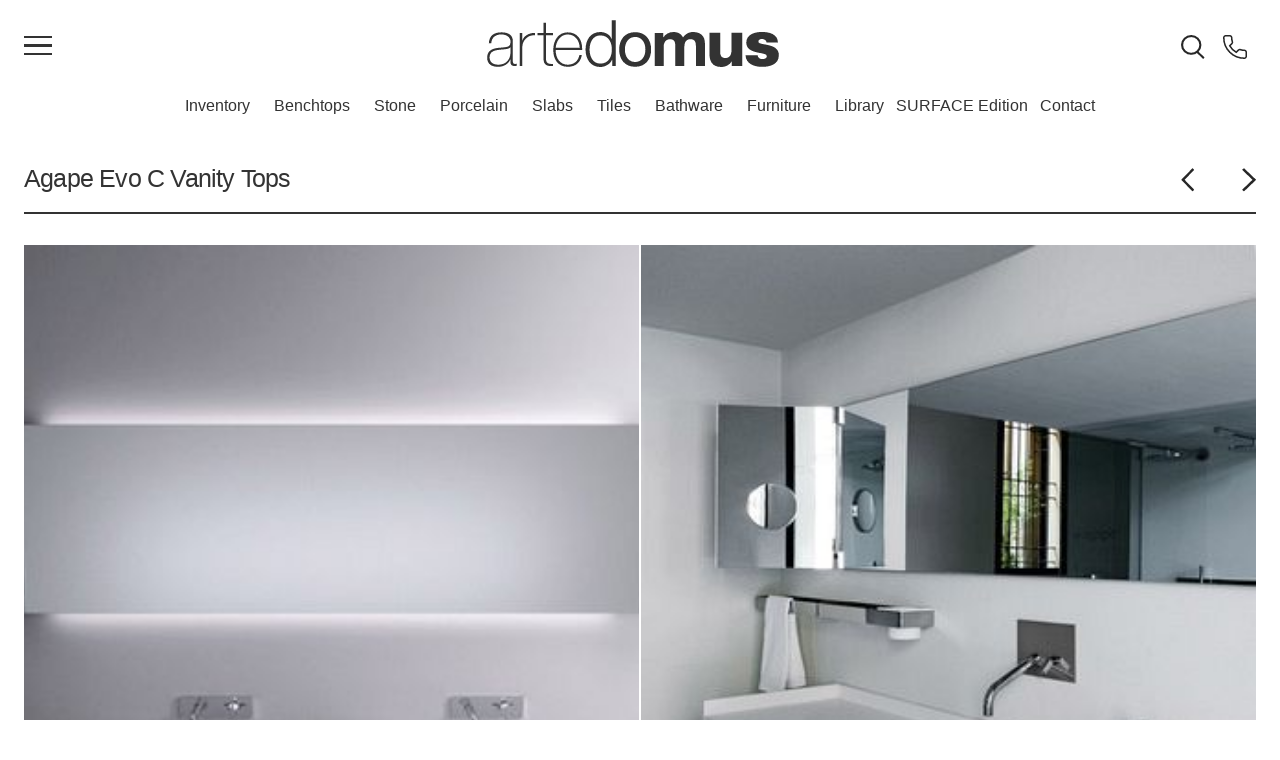

--- FILE ---
content_type: text/html; charset=utf-8
request_url: https://www.artedomus.com/products/evo-c-cabinets
body_size: 12448
content:
<!DOCTYPE html><html lang="en-gb" dir="ltr"><head><meta charset="utf-8"><title> Evo C Vanity Tops | vanity-tops | Artedomus </title><meta name="generator" content="Textpattern CMS"><meta name="viewport" content="width=device-width, initial-scale=1"><meta name="robots" content="index, follow, noodp, noydir"><meta property="og:image" content="https://www.artedomus.com/images/494.jpg" data-addsearch="no_crop" /><meta property="og:image:width" content="669" /><meta property="og:image:height" content="502" /><link rel="canonical" href="https://www.artedomus.com/products/evo-c-cabinets"> <style>
	
		.Staff.only  {
			display: none;
		}
	

	body > pre {
		display: none;
	}

	
</style> <link rel="stylesheet" href="/ad/css/main.css?v=1765910661"><!-- Google Tag Manager --> <script>(function(w,d,s,l,i){w[l]=w[l]||[];w[l].push({'gtm.start':
    new Date().getTime(),event:'gtm.js'});var f=d.getElementsByTagName(s)[0],
    j=d.createElement(s),dl=l!='dataLayer'?'&l='+l:'';j.async=true;j.src=
    'https://www.googletagmanager.com/gtm.js?id='+i+dl;f.parentNode.insertBefore(j,f);
    })(window,document,'script','dataLayer','GTM-5D2NRFM');</script> <!-- End Google Tag Manager --></head><body class="detail detail--products visitor--restricted " itemscope itemtype="http://schema.org/WebPage" data-section="products"><!-- Google Tag Manager (noscript) --><noscript><iframe src="https://www.googletagmanager.com/ns.html?id=GTM-5D2NRFM" height="0" width="0" style="display:none;visibility:hidden"></iframe></noscript><!-- End Google Tag Manager (noscript) --><header class="o_banner-main u_sticky u_sticky--main" itemscope itemtype="http://schema.org/Organization"><div class="o_banner-main__inner"><button class="m_button--hamburger" onclick="document.getElementsByTagName('body')[0].classList.toggle('m_menu-site--is-active');this.classList.toggle('is-active');this.setAttribute('aria-expanded', this.classList.contains('is-active'))" aria-label="Main Menu"><div class="m_button--hamburger__icon"><div></div></div></button><a href="https://www.artedomus.com/" class="o_banner-main__sitename"><svg class="a_logos a_logo--artedomus" viewBox="0 0 425 68" role="img" aria-label="Artedomus" xmlns="http://www.w3.org/2000/svg" ><g fill-rule="evenodd"><path d="M34.047 39.544c-2.782 3.153-10.385 2.78-17.246 3.709C8.457 44.18 3.73 47.147 3.73 54.286c0 5.748 4.171 10.384 12.516 10.384 16.04 0 17.802-13.722 17.802-16.225v-8.9zM37.57 57.81c0 2.782 0 5.749 3.153 5.749.648 0 1.483-.093 2.596-.278v2.967c-1.02.185-1.948.37-2.875.37-5.562 0-6.397-3.06-6.397-6.953V57.16h-.186c-2.225 5.656-8.623 10.57-17.71 10.57C7.16 67.73.206 64.3.206 54.286c0-11.126 9.642-13.444 17.524-14.093 15.762-1.113 16.41-2.132 16.41-9.92 0-2.134-2.41-9.366-13.258-9.366-8.53 0-14.185 4.452-14.65 12.703H2.708c.464-10.476 6.955-15.762 18.173-15.762 8.345 0 16.69 2.596 16.69 12.424V57.81zM51.294 29.53h.277c1.855-6.211 9.643-11.218 18.266-10.847v3.522c-3.709-.463-8.9.464-13.166 4.636-3.523 3.617-5.007 6.584-5.377 13.723v26.054H47.77V18.96h3.524v10.57zM96.17 22.02H85.785v33.286c0 7.696 3.617 8.437 10.292 8.251v3.06c-7.232.464-14.186-.556-13.815-11.311V22.02h-8.808v-3.06h8.808V4.124h3.523V18.96H96.17v3.06zM134.925 40.193c-.186-10.013-6.49-19.285-17.431-19.285-10.57 0-16.782 9.828-17.523 19.285h34.954zm-34.954 3.06c-.186 11.219 5.748 21.418 17.523 21.418 8.994 0 15.391-5.378 17.06-14.186h3.523c-1.854 11.126-9.272 17.245-20.583 17.245-13.908 0-21.232-10.94-21.047-24.106-.185-13.074 6.676-25.775 21.047-25.775 14.927 0 21.604 11.774 20.954 25.404H99.971zM164.95 63.094c12.423 0 16.78-10.477 16.78-20.398 0-9.92-4.357-20.397-16.78-20.397-11.127 0-15.67 10.476-15.67 20.397 0 9.921 4.543 20.398 15.67 20.398zm22.622 3.524h-5.377v-9.087h-.186c-2.504 6.211-10.106 10.477-17.06 10.477-14.556 0-21.51-11.775-21.51-25.312 0-13.536 6.954-25.312 21.51-25.312 7.14 0 14.093 3.617 16.596 10.478h.186V.418h5.841v66.2zM215.622 60.776c8.251 0 14.927-6.49 14.927-18.08 0-11.681-6.676-18.172-14.927-18.172-8.252 0-14.928 6.49-14.928 18.172 0 11.59 6.676 18.08 14.928 18.08m0-43.206c15.204 0 23.271 11.033 23.271 25.126 0 14.001-8.067 25.034-23.271 25.034-15.206 0-23.272-11.033-23.272-25.034 0-14.093 8.066-25.126 23.272-25.126M244.004 18.683h12.424v6.49h.184c3.432-4.915 8.438-7.788 14.65-7.788 6.027 0 11.404 2.225 14 7.973 2.782-4.171 7.79-7.973 14.465-7.973 10.199 0 17.523 4.729 17.523 17.152v32.08h-13.167V39.452c0-6.398-.555-11.683-8.065-11.683-7.418 0-8.809 6.12-8.809 12.147v26.701h-13.164V39.73c0-5.563.37-11.96-7.974-11.96-2.596 0-8.901 1.669-8.901 11.033v27.815h-13.166V18.683zM371.613 66.618h-15.3v-6.583h-.184c-2.967 4.914-9.087 7.974-14.65 7.974-13.815 0-17.801-7.974-17.801-20.584V18.497h15.761v27.908c0 6.398 2.783 8.622 7.79 8.622 3.43 0 8.622-2.224 8.622-10.754V18.497h15.762v48.12zM406.791 32.497c-.092-1.575-.927-2.78-2.132-3.615-1.112-.927-2.596-1.391-4.08-1.391-2.596 0-5.563.557-5.563 3.708 0 1.392 1.113 2.04 2.133 2.504 3.06 1.298 10.013 1.67 16.133 3.708 6.119 1.948 11.496 5.563 11.496 13.445 0 13.351-12.794 16.966-24.477 16.966-11.312 0-23.735-4.542-24.014-16.966h17.525c.093 1.668.834 3.059 2.225 4.265.926.834 2.688 1.39 4.913 1.39 2.411 0 6.212-.927 6.212-3.708 0-2.782-1.576-3.616-10.106-5.1-14-2.41-19.655-6.861-19.655-15.112 0-12.146 13.073-15.3 22.715-15.3 10.384 0 22.901 2.875 23.364 15.206h-16.689z"/></g></svg></a><div class="o_banner-main__inner__icons right"><div class="m_quick-search__mag-glass a_icon a_icon--mag-glass"><div class="m_quick-search__button"><span onclick="document.getElementsByTagName('body')[0].classList.toggle('m_quick-search--is-active');this.classList.toggle('is-active');"><img height="24" class="" src="/ad/css/icons/a_icon--mag-glass.svg" alt="search" /></span></div></div><div class="a_icon a_icon--phone"><a href="tel:1300278336"><img height="24" src="/ad/css/icons/a_icon--phone.svg" alt="search" /></a></div></div></div><nav class="m_menu-main u_hide--until-medium" role="navigation"><ul class="a_list-bare m_menu-main__tier1"><li ><a href="/inventory/" itemprop="url"> Inventory </a><ul class="a_list-bare m_menu-main__tier2"><li class="Slabs"><a href="/inventory/stone-slabs/?stock=In+Stock">Slabs</a></li><li class="Porcelain Panels"><a href="/inventory/porcelain-panels/?stock=In+Stock">Porcelain Panels</a></li><li class="Tiles"><a href="/inventory/tiles/?stock=In+Stock">Tiles</a></li></ul></li><li ><a href="/?type=benchtops" itemprop="url"> Benchtops </a><ul class="a_list-bare m_menu-main__tier2"><li class="Stone"><a href="/products/?type=stone&amp;collection=Stone-Slabs">Stone</a></li><li class="Porcelain"><a href="/?type=porcelain-panels">Porcelain</a></li><li class="Terrazzo"><a href="/products/?type=benchtops&amp;collection=Terrazzo">Terrazzo</a></li></ul></li><li ><a href="/?type=stone" itemprop="url"> Stone </a><ul class="a_list-bare m_menu-main__tier2"><li class="Stone Tiles"><a href="/products/?type=stone&amp;collection=Stone-Tiles">Stone Tiles</a></li><li class="Stone Slabs"><a href="/products/?type=stone&amp;collection=Stone-Slabs">Stone Slabs</a></li><li class="Elba"><a href="/products/elba?type=stone&amp;collection=Stone-Slabs">Elba</a></li><li class="Selenis"><a href="/products/selenis?type=stone&amp;collection=Stone|Stone-Slabs">Selenis</a></li><li class="Teragio"><a href="/products/teragio?type=stone&amp;collection=Stone-Slabs">Teragio</a></li><li class="Grigio Orsola"><a href="/products/grigio-orsola?type=stone&amp;collection=Stone-Slabs">Grigio Orsola</a></li><li class="Isernia"><a href="/products/isernia?type=stone&amp;collection=Stone-Slabs">Isernia</a></li><li class="Polardur"><a href="/products/polardur?type=stone&amp;collection=Stone-Slabs">Polardur</a></li><li class="Magnesia"><a href="/products/magnesia?type=stone&amp;collection=Stone-Slabs">Magnesia</a></li><li class="Travertine Zena"><a href="/products/travertine-zena?type=stone&amp;collection=Stone-Slabs">Travertine Zena</a></li><li class="Rocca Bianca"><a href="/products/rocca-bianca?type=stone&amp;collection=Stone-Slabs">Rocca Bianca</a></li><li class="Pietra Bronzea"><a href="/products/pietra-bronzea2?type=stone&amp;collection=Stone-Slabs">Pietra Bronzea</a></li></ul></li><li ><a href="/?type=porcelain-panels" itemprop="url"> Porcelain </a><ul class="a_list-bare m_menu-main__tier2"><li class="New Releases"><a href="/products/?type=porcelain-panels&amp;collection=New%20Releases">New Releases</a></li><li class="Mutina"><a href="/products/?collection=Mutina">Mutina</a></li><li class="Marble"><a href="/products/?type=porcelain-panels&amp;collection=Marble">Marble</a></li><li class="Concrete"><a href="/products/?type=porcelain-panels&amp;collection=Concrete">Concrete</a></li><li class="Stone"><a href="/products/?type=porcelain-panels&amp;collection=Stone-Panels">Stone</a></li><li class="Chromatic"><a href="/products/?type=porcelain-panels&amp;collection=Chromatic">Chromatic</a></li><li class="Patterned"><a href="/products/?type=porcelain-panels&amp;collection=Patterned">Patterned</a></li><li class="12mm"><a href="/products/?type=porcelain-panels&amp;collection=12mm">12mm</a></li><li class="20mm"><a href="/products/?type=porcelain-panels&amp;collection=20mm">20mm</a></li><li class="Active Surfaces"><a href="/products/?type=porcelain-panels&amp;collection=Active-Surfaces">Active Surfaces</a></li></ul></li><li ><a href="/?type=stone&collection=Stone-Slabs" itemprop="url"> Slabs </a><ul class="a_list-bare m_menu-main__tier2"><li class="Stone Slabs"><a href="/products/?type=stone&amp;collection=Stone-Slabs">Stone Slabs</a></li><li class="Porcelain Panels"><a href="/products/?type=porcelain-panels">Porcelain Panels</a></li><li class="Terrazzo Slabs"><a href="/products/?collection=Terrazzo">Terrazzo Slabs</a></li><li class="Elba"><a href="/products/elba?type=stone&amp;collection=Stone-Slabs">Elba</a></li><li class="Grigio Orsola"><a href="/products/grigio-orsola?type=stone&amp;collection=Stone-Slabs">Grigio Orsola</a></li><li class="Teragio"><a href="/products/teragio?type=stone&amp;collection=Stone-Slabs">Teragio</a></li><li class="Travertine Zena"><a href="/products/travertine-zena?type=stone&amp;collection=Stone-Slabs">Travertine Zena</a></li><li class="Fiandre Urban White"><a href="/products/urban-white?type=porcelain-panels">Fiandre Urban White</a></li><li class="Calacatta Vagli"><a href="/products/calacatta?type=stone&amp;collection=Stone-Slabs">Calacatta Vagli</a></li><li class="Maximum Michelangelo"><a href="/products/marmi-michelangelo?type=porcelain-panels&amp;collection=Marble">Maximum Michelangelo</a></li><li class="Artetech Ombra Bianco"><a href="/products/ombra-blanco?type=porcelain-panels">Artetech Ombra Bianco</a></li></ul></li><li ><a href="/?type=tiles" itemprop="url"> Tiles </a><ul class="a_list-bare m_menu-main__tier2"><li class="Porcelain Tiles"><a href="/products/?type=tiles&amp;collection=Porcelain-Tiles">Porcelain Tiles</a></li><li class="Mosaic"><a href="/products/?type=tiles&amp;collection=Mosaic">Mosaic</a></li><li class="Architectural Ceramics"><a href="/products/?type=tiles&amp;collection=Architectural-Ceramics">Architectural Ceramics</a></li><li class="Le Corbusier LCS Ceramics"><a href="/products/?collection=Le%20Corbusier%20LCS%20Ceramics">Le Corbusier LCS Ceramics</a></li><li class="Stone Tiles"><a href="/products/?type=stone&amp;collection=Stone-Tiles">Stone Tiles</a></li><li class="Lithos Design"><a href="/products/?type=tiles&amp;collection=Lithos-Design">Lithos Design</a></li><li class="Terrazzo Tiles"><a href="/products/?type=tiles&amp;collection=Terrazzo">Terrazzo Tiles</a></li><li class="Terracotta"><a href="/products/?collection=Terracotta">Terracotta</a></li><li class="DIN"><a href="/products/mutina-din?type=tiles&amp;collection=Mosaic">DIN</a></li><li class="Japanese Ceramics"><a href="/products/?collection=Japanese-Ceramics">Japanese Ceramics</a></li></ul></li><li ><a href="/?type=bathware" itemprop="url"> Bathware </a><ul class="a_list-bare m_menu-main__tier2"><li class="Baths"><a href="/products/?type=bathware&amp;collection=Baths">Baths</a></li><li class="Basins"><a href="/products/?type=Bathware&amp;collection=Basins">Basins</a></li><li class="Tapware"><a href="/products/?type=bathware&amp;collection=Tapware">Tapware</a></li><li class="Mirrors"><a href="/products/?type=bathware&amp;collection=Bathroom-Mirrors">Mirrors</a></li><li class="Lighting"><a href="/products/?type=bathware&amp;collection=Lighting">Lighting</a></li><li class="Accessories"><a href="/products/?type=bathware&amp;collection=Accessories">Accessories</a></li><li class="Storage"><a href="/products/?type=bathware&amp;collection=Bathroom-Storage">Storage</a></li><li class=" "><a href="" title="(spacer)"> </a></li><li class="SEN Collection"><a href="/products/?type=bathware&amp;collection=SEN-Collection">SEN Collection</a></li><li class="Memory Collection"><a href="/products/?type=bathware&amp;collection=Memory-Collection">Memory Collection</a></li></ul></li><li ><a href="/?type=furniture" itemprop="url"> Furniture </a><ul class="a_list-bare m_menu-main__tier2"><li class="Tables"><a href="/products/?type=furniture&amp;collection=Tables">Tables</a></li><li class="Seating"><a href="/products/?type=furniture&amp;collection=Furniture-Seating">Seating</a></li><li class="Lighting"><a href="/products/?type=furniture&amp;collection=Lighting">Lighting</a></li><li class="Homewares"><a href="/products/?type=furniture&amp;collection=Homewares">Homewares</a></li><li class="Storage"><a href="/products/?type=furniture&amp;collection=Furniture-Storage">Storage</a></li><li class=" "><a href="" title="(spacer)"> </a></li><li class="New Volumes"><a href="/products/?type=furniture&amp;collection=New%20Volumes">New Volumes</a></li><li class="AgapeCasa"><a href="/products/?type=furniture&amp;collection=agapecasa">AgapeCasa</a></li><li class="Spiggy"><a href="https://www.spiggy.com.au/">Spiggy</a></li></ul></li><li ><a href="/library/" itemprop="url"> Library </a><ul class="a_list-bare m_menu-main__tier2"><li class="Downloads"><a href="/downloads/">Downloads</a></li><li class="Journal"><a href="/journal/">Journal</a></li><li class="Projects"><a href="/projects/">Projects</a></li><li class="Publications"><a href="/publications/projects-edition-1">Publications</a></li><li class="Subscribe"><a href="http://eepurl.com/doAlcz" title="Newsletter">Subscribe</a></li><li class="The Expert Series Videos"><a href="/experts/">The Expert Series Videos</a></li><li class="The (Emerging) Designer Awards"><a href="https://emergingdesignerawards.com">The (Emerging) Designer Awards</a></li></ul></li><ul class="a_list-bare"><li class="SURFACE Edition"><a href="https://surfaceedition.artedomus.com/">SURFACE Edition</a></li></ul><li ><a href="/showrooms" itemprop="url"> Contact </a><ul class="a_list-bare m_menu-main__tier2"><li class="Sydney"><a href="/showrooms/sydney-head-office">Sydney</a></li><li class="Melbourne"><a href="/showrooms/melbourne">Melbourne</a></li><li class="Brisbane"><a href="/showrooms/brisbane">Brisbane</a></li><li class="Perth"><a href="/showrooms/perth">Perth</a></li><li class="Adelaide"><a href="/showrooms/adelaide">Adelaide</a></li><li class="Byron Bay"><a href="/showrooms/byron-bay-studio">Byron Bay</a></li><li class="Tasmania"><a href="/showrooms/tasmania">Tasmania</a></li></ul></li></ul></nav><nav class="m_menu-site" role="navigation"><div class="u_hide@medium l_grid l_grid--twin"><header class="u_m--b"><h4 class="a_heading m_menu-site__title"><a href="/showrooms/">Contact</a></h4><ul class="a_list-bare"><li><a href="tel:1300278336">1300 278 336</a></li><li><a href="mailto:sydney@artedomus.com">sydney@artedomus.com</a></li><li><a href="mailto:melbourne@artedomus.com">melbourne@artedomus.com</a></li><li><a href="mailto:brisbane@artedomus.com">brisbane@artedomus.com</a></li><li><a href="mailto:perth@artedomus.com">perth@artedomus.com</a></li><li><a href="mailto:adelaide@artedomus.com">adelaide@artedomus.com</a></li><li><a href="mailto:byronbay@artedomus.com">byronbay@artedomus.com</a></li><li><a href="mailto:tasmania@artedomus.com">tasmania@artedomus.com</a></li></ul></header><ul class="a_list-bare u_contents"><li><h4 class="a_heading m_menu-site__title"><a href="/inventory?product=stone-slabs">Inventory</a></h4><ul class="a_list-bare"><li><a href="/inventory/stone-slabs/?stock=In+Stock">Slabs</a></li><li><a href="/inventory/porcelain-panels/?stock=In+Stock">Porcelain Panels</a></li><li><a href="/inventory/tiles/?stock=In+Stock">Tiles</a></li></ul></li><li class="l_grid l_grid--twin u_span--full-width"><ul class="a_list-bare u_contents m_menu-site__tier1"><li class=""><details class=""><summary><p class="a_heading h4-style">Benchtops</p></summary></summary><p class="u_m--b0"><a href="/?type=benchtops" itemprop="url"> Benchtops Overview</a></p><ul class="a_list-bare m_menu-site__tier2"><li><a href="/products/?type=stone&amp;collection=Stone-Slabs">Stone</a></li><li><a href="/?type=porcelain-panels">Porcelain</a></li><li><a href="/products/?type=benchtops&amp;collection=Terrazzo">Terrazzo</a></li></ul></details></li><li class=""><details class=""><summary><p class="a_heading h4-style">Stone</p></summary></summary><p class="u_m--b0"><a href="/?type=stone" itemprop="url"> Stone Overview</a></p><ul class="a_list-bare m_menu-site__tier2"><li><a href="/products/?type=stone&amp;collection=Stone-Tiles">Stone Tiles</a></li><li><a href="/products/?type=stone&amp;collection=Stone-Slabs">Stone Slabs</a></li><li><a href="/products/elba?type=stone&amp;collection=Stone-Slabs">Elba</a></li><li><a href="/products/selenis?type=stone&amp;collection=Stone|Stone-Slabs">Selenis</a></li><li><a href="/products/teragio?type=stone&amp;collection=Stone-Slabs">Teragio</a></li><li><a href="/products/grigio-orsola?type=stone&amp;collection=Stone-Slabs">Grigio Orsola</a></li><li><a href="/products/isernia?type=stone&amp;collection=Stone-Slabs">Isernia</a></li><li><a href="/products/polardur?type=stone&amp;collection=Stone-Slabs">Polardur</a></li><li><a href="/products/magnesia?type=stone&amp;collection=Stone-Slabs">Magnesia</a></li><li><a href="/products/travertine-zena?type=stone&amp;collection=Stone-Slabs">Travertine Zena</a></li><li><a href="/products/rocca-bianca?type=stone&amp;collection=Stone-Slabs">Rocca Bianca</a></li><li><a href="/products/pietra-bronzea2?type=stone&amp;collection=Stone-Slabs">Pietra Bronzea</a></li></ul></details></li><li class=""><details class=""><summary><p class="a_heading h4-style">Porcelain</p></summary></summary><p class="u_m--b0"><a href="/?type=porcelain-panels" itemprop="url"> Porcelain Overview</a></p><ul class="a_list-bare m_menu-site__tier2"><li><a href="/products/?type=porcelain-panels&amp;collection=New%20Releases">New Releases</a></li><li><a href="/products/?collection=Mutina">Mutina</a></li><li><a href="/products/?type=porcelain-panels&amp;collection=Marble">Marble</a></li><li><a href="/products/?type=porcelain-panels&amp;collection=Concrete">Concrete</a></li><li><a href="/products/?type=porcelain-panels&amp;collection=Stone-Panels">Stone</a></li><li><a href="/products/?type=porcelain-panels&amp;collection=Chromatic">Chromatic</a></li><li><a href="/products/?type=porcelain-panels&amp;collection=Patterned">Patterned</a></li><li><a href="/products/?type=porcelain-panels&amp;collection=12mm">12mm</a></li><li><a href="/products/?type=porcelain-panels&amp;collection=20mm">20mm</a></li><li><a href="/products/?type=porcelain-panels&amp;collection=Active-Surfaces">Active Surfaces</a></li></ul></details></li><li class=""><details class=""><summary><p class="a_heading h4-style">Slabs</p></summary></summary><p class="u_m--b0"><a href="/?type=stone&collection=Stone-Slabs" itemprop="url"> Slabs Overview</a></p><ul class="a_list-bare m_menu-site__tier2"><li><a href="/products/?type=stone&amp;collection=Stone-Slabs">Stone Slabs</a></li><li><a href="/products/?type=porcelain-panels">Porcelain Panels</a></li><li><a href="/products/?collection=Terrazzo">Terrazzo Slabs</a></li><li><a href="/products/elba?type=stone&amp;collection=Stone-Slabs">Elba</a></li><li><a href="/products/grigio-orsola?type=stone&amp;collection=Stone-Slabs">Grigio Orsola</a></li><li><a href="/products/teragio?type=stone&amp;collection=Stone-Slabs">Teragio</a></li><li><a href="/products/travertine-zena?type=stone&amp;collection=Stone-Slabs">Travertine Zena</a></li><li><a href="/products/urban-white?type=porcelain-panels">Fiandre Urban White</a></li><li><a href="/products/calacatta?type=stone&amp;collection=Stone-Slabs">Calacatta Vagli</a></li><li><a href="/products/marmi-michelangelo?type=porcelain-panels&amp;collection=Marble">Maximum Michelangelo</a></li><li><a href="/products/ombra-blanco?type=porcelain-panels">Artetech Ombra Bianco</a></li></ul></details></li><li class=""><details class=""><summary><p class="a_heading h4-style">Tiles</p></summary></summary><p class="u_m--b0"><a href="/?type=tiles" itemprop="url"> Tiles Overview</a></p><ul class="a_list-bare m_menu-site__tier2"><li><a href="/products/?type=tiles&amp;collection=Porcelain-Tiles">Porcelain Tiles</a></li><li><a href="/products/?type=tiles&amp;collection=Mosaic">Mosaic</a></li><li><a href="/products/?type=tiles&amp;collection=Architectural-Ceramics">Architectural Ceramics</a></li><li><a href="/products/?collection=Le%20Corbusier%20LCS%20Ceramics">Le Corbusier <span class="caps">LCS</span> Ceramics</a></li><li><a href="/products/?type=stone&amp;collection=Stone-Tiles">Stone Tiles</a></li><li><a href="/products/?type=tiles&amp;collection=Lithos-Design">Lithos Design</a></li><li><a href="/products/?type=tiles&amp;collection=Terrazzo">Terrazzo Tiles</a></li><li><a href="/products/?collection=Terracotta">Terracotta</a></li><li><a href="/products/mutina-din?type=tiles&amp;collection=Mosaic"><span class="caps">DIN</span></a></li><li><a href="/products/?collection=Japanese-Ceramics">Japanese Ceramics</a></li></ul></details></li><li class=""><details class=""><summary><p class="a_heading h4-style">Bathware</p></summary></summary><p class="u_m--b0"><a href="/?type=bathware" itemprop="url"> Bathware Overview</a></p><ul class="a_list-bare m_menu-site__tier2"><li><a href="/products/?type=bathware&amp;collection=Baths">Baths</a></li><li><a href="/products/?type=Bathware&amp;collection=Basins">Basins</a></li><li><a href="/products/?type=bathware&amp;collection=Tapware">Tapware</a></li><li><a href="/products/?type=bathware&amp;collection=Bathroom-Mirrors">Mirrors</a></li><li><a href="/products/?type=bathware&amp;collection=Lighting">Lighting</a></li><li><a href="/products/?type=bathware&amp;collection=Accessories">Accessories</a></li><li><a href="/products/?type=bathware&amp;collection=Bathroom-Storage">Storage</a></li><li><a href="" title="(spacer)"> </a></li><li><a href="/products/?type=bathware&amp;collection=SEN-Collection"><span class="caps">SEN</span> Collection</a></li><li><a href="/products/?type=bathware&amp;collection=Memory-Collection">Memory Collection</a></li></ul></details></li><li class=""><details class=""><summary><p class="a_heading h4-style">Furniture</p></summary></summary><p class="u_m--b0"><a href="/?type=furniture" itemprop="url"> Furniture Overview</a></p><ul class="a_list-bare m_menu-site__tier2"><li><a href="/products/?type=furniture&amp;collection=Tables">Tables</a></li><li><a href="/products/?type=furniture&amp;collection=Furniture-Seating">Seating</a></li><li><a href="/products/?type=furniture&amp;collection=Lighting">Lighting</a></li><li><a href="/products/?type=furniture&amp;collection=Homewares">Homewares</a></li><li><a href="/products/?type=furniture&amp;collection=Furniture-Storage">Storage</a></li><li><a href="" title="(spacer)"> </a></li><li><a href="/products/?type=furniture&amp;collection=New%20Volumes">New Volumes</a></li><li><a href="/products/?type=furniture&amp;collection=agapecasa">AgapeCasa</a></li><li><a href="https://www.spiggy.com.au/">Spiggy</a></li></ul></details></li></ul></li><li><h4 class="a_heading m_menu-site__title"><a href="/library/">Library</a></h4><ul class="a_list-bare o_footer__menu"><li><a href="/downloads/">Downloads</a></li><li><a href="/journal/">Journal</a></li><li><a href="/projects/">Projects</a></li><li><a href="/publications/projects-edition-1">Publications</a></li><li><a href="http://eepurl.com/doAlcz" title="Newsletter">Subscribe</a></li><li><a href="/experts/">The Expert Series Videos</a></li><li><a href="https://emergingdesignerawards.com">The (Emerging) Designer Awards</a></li></ul></li><li class="SURFACE Edition"><h4 class="a_heading m_menu-site__title"><a href="https://surfaceedition.artedomus.com/">SURFACE Edition</a></h4></li><li><h4 class="a_heading m_menu-site__title">Values</h4><ul class="a_list-bare o_footer__menu"><li><a href="/about-us/">About Us</a></li><li><a href="/legal/privacy">Privacy</a></li><li><a href="/journal/towards-greater-sustainability">Sustainability</a></li><li><a href="/legal/terms-conditions">Terms &amp; Conditions</a></li></ul></li></ul></div><div class="u_hide--until-medium l_beam space-between"><header class="u_m--b"><h4 class="a_heading m_menu-site__title"><a href="/showrooms/">Contact</a></h4><ul class="a_list-bare"><li><a href="tel:1300278336">1300 278 336</a></li><li><a href="mailto:sydney@artedomus.com">sydney@artedomus.com</a></li><li><a href="mailto:melbourne@artedomus.com">melbourne@artedomus.com</a></li><li><a href="mailto:brisbane@artedomus.com">brisbane@artedomus.com</a></li><li><a href="mailto:perth@artedomus.com">perth@artedomus.com</a></li><li><a href="mailto:adelaide@artedomus.com">adelaide@artedomus.com</a></li><li><a href="mailto:byronbay@artedomus.com">byronbay@artedomus.com</a></li><li><a href="mailto:tasmania@artedomus.com">tasmania@artedomus.com</a></li></ul></header><ul class="a_list-bare u_contents"><li><h4 class="a_heading m_menu-site__title"><a href="/inventory?product=stone-slabs">Inventory</a></h4><ul class="a_list-bare o_footer__menu"><li><a href="/inventory/stone-slabs/?stock=In+Stock">Slabs</a></li><li><a href="/inventory/porcelain-panels/?stock=In+Stock">Porcelain Panels</a></li><li><a href="/inventory/tiles/?stock=In+Stock">Tiles</a></li></ul></li><li><h4 class="a_heading m_menu-site__title">Products</h4><ul class="a_list-bare"><li><a href="/?type=bathware">Bathware</a></li><li><a href="/?type=benchtops">Benchtops</a></li><li><a href="/products/?type=exteriors">Exteriors</a></li><li><a href="/?type=furniture">Furniture</a></li><li><a href="/?type=porcelain-panels">Porcelain Panels</a></li><li><a href="/?type=stone">Stone</a></li><li><a href="/?type=tiles">Tiles</a></li><li><a href="/journal/active-2-0-antiviral-antipollution-self-cleaning-anti-odour-surfaces">Active Surfaces</a></li></ul></li><li><h4 class="a_heading m_menu-site__title"><a href="/library/">Library</a></h4><ul class="a_list-bare o_footer__menu"><li><a href="/downloads/">Downloads</a></li><li><a href="/journal/">Journal</a></li><li><a href="/projects/">Projects</a></li><li><a href="/publications/projects-edition-1">Publications</a></li><li><a href="http://eepurl.com/doAlcz" title="Newsletter">Subscribe</a></li><li><a href="/experts/">The Expert Series Videos</a></li><li><a href="https://emergingdesignerawards.com">The (Emerging) Designer Awards</a></li></ul></li><li class="SURFACE Edition"><h4 class="a_heading m_menu-site__title"><a href="https://surfaceedition.artedomus.com/">SURFACE Edition</a></h4></li><li><h4 class="a_heading m_menu-site__title">Values</h4><ul class="a_list-bare o_footer__menu"><li><a href="/about-us/">About Us</a></li><li><a href="/legal/privacy">Privacy</a></li><li><a href="/journal/towards-greater-sustainability">Sustainability</a></li><li><a href="/legal/terms-conditions">Terms &amp; Conditions</a></li></ul></li></ul></div></nav></header><div class="m_quick-search"><header class="m_quick-search__header"><div></div><a href="https://www.artedomus.com/" class="o_banner-main__sitename"><svg class="a_logos a_logo--artedomus" viewBox="0 0 425 68" role="img" aria-label="Artedomus" xmlns="http://www.w3.org/2000/svg" ><g fill-rule="evenodd"><path d="M34.047 39.544c-2.782 3.153-10.385 2.78-17.246 3.709C8.457 44.18 3.73 47.147 3.73 54.286c0 5.748 4.171 10.384 12.516 10.384 16.04 0 17.802-13.722 17.802-16.225v-8.9zM37.57 57.81c0 2.782 0 5.749 3.153 5.749.648 0 1.483-.093 2.596-.278v2.967c-1.02.185-1.948.37-2.875.37-5.562 0-6.397-3.06-6.397-6.953V57.16h-.186c-2.225 5.656-8.623 10.57-17.71 10.57C7.16 67.73.206 64.3.206 54.286c0-11.126 9.642-13.444 17.524-14.093 15.762-1.113 16.41-2.132 16.41-9.92 0-2.134-2.41-9.366-13.258-9.366-8.53 0-14.185 4.452-14.65 12.703H2.708c.464-10.476 6.955-15.762 18.173-15.762 8.345 0 16.69 2.596 16.69 12.424V57.81zM51.294 29.53h.277c1.855-6.211 9.643-11.218 18.266-10.847v3.522c-3.709-.463-8.9.464-13.166 4.636-3.523 3.617-5.007 6.584-5.377 13.723v26.054H47.77V18.96h3.524v10.57zM96.17 22.02H85.785v33.286c0 7.696 3.617 8.437 10.292 8.251v3.06c-7.232.464-14.186-.556-13.815-11.311V22.02h-8.808v-3.06h8.808V4.124h3.523V18.96H96.17v3.06zM134.925 40.193c-.186-10.013-6.49-19.285-17.431-19.285-10.57 0-16.782 9.828-17.523 19.285h34.954zm-34.954 3.06c-.186 11.219 5.748 21.418 17.523 21.418 8.994 0 15.391-5.378 17.06-14.186h3.523c-1.854 11.126-9.272 17.245-20.583 17.245-13.908 0-21.232-10.94-21.047-24.106-.185-13.074 6.676-25.775 21.047-25.775 14.927 0 21.604 11.774 20.954 25.404H99.971zM164.95 63.094c12.423 0 16.78-10.477 16.78-20.398 0-9.92-4.357-20.397-16.78-20.397-11.127 0-15.67 10.476-15.67 20.397 0 9.921 4.543 20.398 15.67 20.398zm22.622 3.524h-5.377v-9.087h-.186c-2.504 6.211-10.106 10.477-17.06 10.477-14.556 0-21.51-11.775-21.51-25.312 0-13.536 6.954-25.312 21.51-25.312 7.14 0 14.093 3.617 16.596 10.478h.186V.418h5.841v66.2zM215.622 60.776c8.251 0 14.927-6.49 14.927-18.08 0-11.681-6.676-18.172-14.927-18.172-8.252 0-14.928 6.49-14.928 18.172 0 11.59 6.676 18.08 14.928 18.08m0-43.206c15.204 0 23.271 11.033 23.271 25.126 0 14.001-8.067 25.034-23.271 25.034-15.206 0-23.272-11.033-23.272-25.034 0-14.093 8.066-25.126 23.272-25.126M244.004 18.683h12.424v6.49h.184c3.432-4.915 8.438-7.788 14.65-7.788 6.027 0 11.404 2.225 14 7.973 2.782-4.171 7.79-7.973 14.465-7.973 10.199 0 17.523 4.729 17.523 17.152v32.08h-13.167V39.452c0-6.398-.555-11.683-8.065-11.683-7.418 0-8.809 6.12-8.809 12.147v26.701h-13.164V39.73c0-5.563.37-11.96-7.974-11.96-2.596 0-8.901 1.669-8.901 11.033v27.815h-13.166V18.683zM371.613 66.618h-15.3v-6.583h-.184c-2.967 4.914-9.087 7.974-14.65 7.974-13.815 0-17.801-7.974-17.801-20.584V18.497h15.761v27.908c0 6.398 2.783 8.622 7.79 8.622 3.43 0 8.622-2.224 8.622-10.754V18.497h15.762v48.12zM406.791 32.497c-.092-1.575-.927-2.78-2.132-3.615-1.112-.927-2.596-1.391-4.08-1.391-2.596 0-5.563.557-5.563 3.708 0 1.392 1.113 2.04 2.133 2.504 3.06 1.298 10.013 1.67 16.133 3.708 6.119 1.948 11.496 5.563 11.496 13.445 0 13.351-12.794 16.966-24.477 16.966-11.312 0-23.735-4.542-24.014-16.966h17.525c.093 1.668.834 3.059 2.225 4.265.926.834 2.688 1.39 4.913 1.39 2.411 0 6.212-.927 6.212-3.708 0-2.782-1.576-3.616-10.106-5.1-14-2.41-19.655-6.861-19.655-15.112 0-12.146 13.073-15.3 22.715-15.3 10.384 0 22.901 2.875 23.364 15.206h-16.689z"/></g></svg></a></header><div class="m_quick-search__form"><span class="a_icon m_quick-search__close" onclick="document.getElementsByTagName('body')[0].classList.toggle('m_quick-search--is-active');"><img width="24" height="24" src="/ad/css/icons/a_icon--close.svg" alt="close" /></span><form id="live_search_696c87c9691a8803860034" class="" method="get" action="/"><input type="hidden" data-etc="search" name="etc_search" value="735832b49f2063887f7934a30e43ff73.2.5" /><input type="search" name="q" value="" placeholder="products quick search" autocomplete="off" /></form><script>//<![CDATA[
window.addEventListener("load", function () {
etc_live_search(-600,3,"live_search_696c87c9691a8803860034",".m_quick-search__results",{etc_search:"d4716dfbcd8706e177c72002d52f7d58.2.5",etc_f:"o_search-quick-results",etc_limit:"64"});
});
//]]></script> </div><div class="m_quick-search__results l_grid l_grid--twin l_grid--tri@small"></div><footer class="m_quick-search__footer m_typeset"><p>Can't find what you're looking for?<br /> Call <a href="tel:1300278336">1300 278 336</a>, email us at <a href="mailto:sydney@artedomus.com">sydney@artedomus.com</a> or visit any <a href="/showrooms/">showroom</a>.</p></footer></div><article class="o_product" itemscope itemtype="http://schema.org/Article"><header class="o_header-detail u_sticky u_sticky--sub o_product__header"><h1 itemprop="name headline" class="a_heading h3-style h4-style@medium"><strong><a href="https://www.artedomus.com/products/?c=agape">Agape</a></strong> Evo C Vanity Tops </h1><nav class="o_header-detail__pager "><a title="Evo N Vanity Tops" rel="next" href="https://www.artedomus.com/products/evo-n-cabinets"><img class="a_icon a_icon--small" src="/ad/css/icons/a_icon--arrow--left.svg" alt="previous" /></a><a title="Flat D Type D Showers" rel="prev" href="https://www.artedomus.com/products/flat-d-type-d-showers"><img class="a_icon a_icon--small" src="/ad/css/icons/a_icon--arrow--right.svg" alt="next" /></a></nav></header><div id="images-toggle" class=" o_product__images m_images-toggle count2 m_images-toggle--is-activez"><div class="m_images-toggle__images"><figure class="a_image a_image m_images-toggle__image landscape a_image--has-caption" itemscope itemtype="http://schema.org/ImageObject" data-image-url="https://www.artedomus.com/images/494.jpg" data-image-id="494" ><img width="669" height="502" data-srcset="https://www.artedomus.com/slir2/w640-c669:502/https://www.artedomus.com/images/494.jpg 640w, https://www.artedomus.com/slir2/w1280-c669:502/https://www.artedomus.com/images/494.jpg 1280w, https://www.artedomus.com/images/494.jpg 669w" src="https://www.artedomus.com/slir2/w640-c669:502/https://www.artedomus.com/images/494.jpg" alt="Agape Cabinets Evo C front.jpg" data-sizes="auto" class="lazyload" /><meta itemprop="width" content="669"><meta itemprop="height" content="502"><figcaption itemprop="caption"><object><p>Evo C Cabinet with Cristalplant® biobased top and Teak doors.</p></object></figcaption></figure><figure class="a_image a_image m_images-toggle__image portrait a_image--has-caption" itemscope itemtype="http://schema.org/ImageObject" data-image-url="https://www.artedomus.com/images/493.jpg" data-image-id="493" ><img width="335" height="502" data-srcset="https://www.artedomus.com/slir2/w640-c335:502/https://www.artedomus.com/images/493.jpg 640w, https://www.artedomus.com/slir2/w1280-c335:502/https://www.artedomus.com/images/493.jpg 1280w, https://www.artedomus.com/images/493.jpg 335w" src="https://www.artedomus.com/slir2/w640-c335:502/https://www.artedomus.com/images/493.jpg" alt="Agape Cabinets Evo C oblique.jpg" data-sizes="auto" class="lazyload" /><meta itemprop="width" content="335"><meta itemprop="height" content="502"><figcaption itemprop="caption"><object><p>Flat C Cabinet in Cristalplant® biobased finish</p></object></figcaption></figure><div id="images-mask" class="m_images-toggle__button-mask" onclick="document.getElementById('images-toggle').classList.toggle('m_images-toggle--is-active');document.getElementById('images-button').classList.toggle('is-active');this.classList.toggle('is-active')"></div></div><div class="m_images-toggle__gallery l_grid l_grid--twin@small"><figure class="a_image a_image m_images-toggle__image landscape a_image--has-caption" itemscope itemtype="http://schema.org/ImageObject" data-image-url="https://www.artedomus.com/images/494.jpg" data-image-id="494" ><img width="669" height="502" data-srcset="https://www.artedomus.com/slir2/w640-c669:502/https://www.artedomus.com/images/494.jpg 640w, https://www.artedomus.com/slir2/w1280-c669:502/https://www.artedomus.com/images/494.jpg 1280w, https://www.artedomus.com/images/494.jpg 669w" src="https://www.artedomus.com/slir2/w640-c669:502/https://www.artedomus.com/images/494.jpg" alt="Agape Cabinets Evo C front.jpg" data-sizes="auto" class="lazyload" /><meta itemprop="width" content="669"><meta itemprop="height" content="502"><figcaption itemprop="caption"><object><p>Evo C Cabinet with Cristalplant® biobased top and Teak doors.</p></object></figcaption></figure><figure class="a_image a_image m_images-toggle__image portrait a_image--has-caption" itemscope itemtype="http://schema.org/ImageObject" data-image-url="https://www.artedomus.com/images/493.jpg" data-image-id="493" ><img width="335" height="502" data-srcset="https://www.artedomus.com/slir2/w640-c335:502/https://www.artedomus.com/images/493.jpg 640w, https://www.artedomus.com/slir2/w1280-c335:502/https://www.artedomus.com/images/493.jpg 1280w, https://www.artedomus.com/images/493.jpg 335w" src="https://www.artedomus.com/slir2/w640-c335:502/https://www.artedomus.com/images/493.jpg" alt="Agape Cabinets Evo C oblique.jpg" data-sizes="auto" class="lazyload" /><meta itemprop="width" content="335"><meta itemprop="height" content="502"><figcaption itemprop="caption"><object><p>Flat C Cabinet in Cristalplant® biobased finish</p></object></figcaption></figure></div></div><div class="o_product__info l_grid l_grid--tri@medium"><div></div><div></div><div><div id="images-button" class="m_images-toggle__button" onclick="document.getElementById('images-toggle').classList.toggle('m_images-toggle--is-active');document.getElementById('images-mask').classList.toggle('is-active');this.classList.toggle('is-active');"><summary><h3 class="a_heading h4-style">Browse Photos<sup>(2)</sup></h3></summary></div><details><summary><h3 class="a_heading h4-style">Details</h3></summary><dl class="o_product__cf "><dt>Designer</dt><dd class="Designer">Benedini Associati</dd><dt>Material</dt><dd><a href="/products/?material=Cristalplant">Cristalplant</a></dd><dd><a href="/products/?material=Exacryl">Exacryl</a></dd><dd><a href="/products/?material=Wood">Wood</a></dd><dt>Finish</dt><dd><a href="/products/?finish=Smooth">Smooth</a></dd><dt>Origin</dt><dd class="Origin">Italy</dd><dt>Sold As</dt><dd class="sold_as">Each</dd></dl></details><!-- dimensions --><details class="m_typeset"><summary><h3 class="a_heading h4-style">Dimensions</h3></summary><div class="o_product__dims"><table><tr><th> </th><th>Width </th><th>Height </th><th>Depth </th></tr><tr><td> Countertop Height 115mm </td><td> 800mm &#8211; 2400mm </td><td> 515mm </td><td> 500mm </td></tr></table></div></details><!-- Downloads --><details class="o_product__downloads"><summary><h3 class="a_heading h4-style">Downloads</h3></summary><!-- extra brand downloads --><ul class="a_list-bare"><li itemscope itemtype="http://schema.org/DataDownloads" class="file--file-visible-to-public"><a class="link--plain" href="/files/Agape Cabinets Evo C Brochure.pdf" itemprop="url" onClick="ga('send', 'event', 'downloads', 'click', 'Products:Evo C Vanity Tops: download pdf', 2,);"><span itemprop="name">Evo C Brochure</span><span>65&#160;kB</span></a></li><li itemscope itemtype="http://schema.org/DataDownloads" class="file--file-visible-to-public"><a class="link--plain" href="/files/Agape Care - Cristalplant.pdf" itemprop="url" onClick="ga('send', 'event', 'downloads', 'click', 'Products:Evo C Vanity Tops: download pdf', 2,);"><span itemprop="name">Cristalplant Care Instructions</span><span>847&#160;kB</span></a></li></ul></details><h3 class="h4-style"><a class="a_link--plain" href="/enquiries?c=agape&referrer=144">Product Enquiry</a></h3></div></div><!-- Swatches --><div class="o_product__finishes o_baguettebox"><h3 class="a_heading h4-style u_span--full-width">Finishes</h3><a href="https://www.artedomus.com/images/696.jpg" data-caption="<strong></strong> White Exmar / Cristalplant®"><figure class="a_image a_image a_image--1x1 a_image--has-caption" itemscope itemtype="http://schema.org/ImageObject" data-image-url="https://www.artedomus.com/images/696.jpg" data-image-id="696" ><img width="300" height="300" data-srcset="https://www.artedomus.com/slir2/w640-c300:300/https://www.artedomus.com/images/696.jpg 640w, https://www.artedomus.com/slir2/w1280-c300:300/https://www.artedomus.com/images/696.jpg 1280w, https://www.artedomus.com/images/696.jpg 300w" src="https://www.artedomus.com/slir2/w640-c300:300/https://www.artedomus.com/images/696.jpg" alt="White Exmar / Cristalplant®.jpg" data-sizes="auto" class="lazyload" /><meta itemprop="width" content="300"><meta itemprop="height" content="300"><figcaption itemprop="caption"><object><p>White Exmar / Cristalplant®</p></object></figcaption></figure></a><a href="https://www.artedomus.com/images/701.jpg" data-caption="<strong></strong> Natural Oak"><figure class="a_image a_image a_image--1x1 a_image--has-caption" itemscope itemtype="http://schema.org/ImageObject" data-image-url="https://www.artedomus.com/images/701.jpg" data-image-id="701" ><img width="2500" height="1702" data-srcset="https://www.artedomus.com/slir2/w640-c2500:1702/https://www.artedomus.com/images/701.jpg 640w, https://www.artedomus.com/slir2/w1280-c2500:1702/https://www.artedomus.com/images/701.jpg 1280w, https://www.artedomus.com/images/701.jpg 2500w" src="https://www.artedomus.com/slir2/w640-c2500:1702/https://www.artedomus.com/images/701.jpg" alt="Agape Colour finish Natural Oak.jpg" data-sizes="auto" class="lazyload" /><meta itemprop="width" content="2500"><meta itemprop="height" content="1702"><figcaption itemprop="caption"><object><p>Natural Oak</p></object></figcaption></figure></a><a href="https://www.artedomus.com/images/700.jpg" data-caption="<strong></strong> Dark Oak"><figure class="a_image a_image a_image--1x1 a_image--has-caption" itemscope itemtype="http://schema.org/ImageObject" data-image-url="https://www.artedomus.com/images/700.jpg" data-image-id="700" ><img width="2500" height="2500" data-srcset="https://www.artedomus.com/slir2/w640-c2500:2500/https://www.artedomus.com/images/700.jpg 640w, https://www.artedomus.com/slir2/w1280-c2500:2500/https://www.artedomus.com/images/700.jpg 1280w, https://www.artedomus.com/images/700.jpg 2500w" src="https://www.artedomus.com/slir2/w640-c2500:2500/https://www.artedomus.com/images/700.jpg" alt="Agape Colour finish Dark Oak.jpg" data-sizes="auto" class="lazyload" /><meta itemprop="width" content="2500"><meta itemprop="height" content="2500"><figcaption itemprop="caption"><object><p>Dark Oak</p></object></figcaption></figure></a><a href="https://www.artedomus.com/images/699.jpg" data-caption="<strong></strong> Brown Oak"><figure class="a_image a_image a_image--1x1 a_image--has-caption" itemscope itemtype="http://schema.org/ImageObject" data-image-url="https://www.artedomus.com/images/699.jpg" data-image-id="699" ><img width="2500" height="1685" data-srcset="https://www.artedomus.com/slir2/w640-c2500:1685/https://www.artedomus.com/images/699.jpg 640w, https://www.artedomus.com/slir2/w1280-c2500:1685/https://www.artedomus.com/images/699.jpg 1280w, https://www.artedomus.com/images/699.jpg 2500w" src="https://www.artedomus.com/slir2/w640-c2500:1685/https://www.artedomus.com/images/699.jpg" alt="Agape Colour finish Brown Oak.jpg" data-sizes="auto" class="lazyload" /><meta itemprop="width" content="2500"><meta itemprop="height" content="1685"><figcaption itemprop="caption"><object><p>Brown Oak</p></object></figcaption></figure></a><a href="https://www.artedomus.com/images/702.jpg" data-caption="<strong></strong> Teak"><figure class="a_image a_image a_image--1x1 a_image--has-caption" itemscope itemtype="http://schema.org/ImageObject" data-image-url="https://www.artedomus.com/images/702.jpg" data-image-id="702" ><img width="2500" height="2467" data-srcset="https://www.artedomus.com/slir2/w640-c2500:2467/https://www.artedomus.com/images/702.jpg 640w, https://www.artedomus.com/slir2/w1280-c2500:2467/https://www.artedomus.com/images/702.jpg 1280w, https://www.artedomus.com/images/702.jpg 2500w" src="https://www.artedomus.com/slir2/w640-c2500:2467/https://www.artedomus.com/images/702.jpg" alt="Agape colour finish Teak.jpg" data-sizes="auto" class="lazyload" /><meta itemprop="width" content="2500"><meta itemprop="height" content="2467"><figcaption itemprop="caption"><object><p>Teak</p></object></figcaption></figure></a><a href="https://www.artedomus.com/images/694.jpg" data-caption="<strong></strong> Light grey"><figure class="a_image a_image a_image--1x1 a_image--has-caption" itemscope itemtype="http://schema.org/ImageObject" data-image-url="https://www.artedomus.com/images/694.jpg" data-image-id="694" ><img width="1000" height="1000" data-srcset="https://www.artedomus.com/slir2/w640-c1000:1000/https://www.artedomus.com/images/694.jpg 640w, https://www.artedomus.com/slir2/w1280-c1000:1000/https://www.artedomus.com/images/694.jpg 1280w, https://www.artedomus.com/images/694.jpg 1000w" src="https://www.artedomus.com/slir2/w640-c1000:1000/https://www.artedomus.com/images/694.jpg" alt="Agape colour finish Light Grey.jpg" data-sizes="auto" class="lazyload" /><meta itemprop="width" content="1000"><meta itemprop="height" content="1000"><figcaption itemprop="caption"><object><p>Light grey</p></object></figcaption></figure></a><a href="https://www.artedomus.com/images/697.jpg" data-caption="<strong></strong> Orange Polyethylene"><figure class="a_image a_image a_image--1x1 a_image--has-caption" itemscope itemtype="http://schema.org/ImageObject" data-image-url="https://www.artedomus.com/images/697.jpg" data-image-id="697" ><img width="2500" height="2500" data-srcset="https://www.artedomus.com/slir2/w640-c2500:2500/https://www.artedomus.com/images/697.jpg 640w, https://www.artedomus.com/slir2/w1280-c2500:2500/https://www.artedomus.com/images/697.jpg 1280w, https://www.artedomus.com/images/697.jpg 2500w" src="https://www.artedomus.com/slir2/w640-c2500:2500/https://www.artedomus.com/images/697.jpg" alt="Agape Colour finish Orange polyethylene.jpg" data-sizes="auto" class="lazyload" /><meta itemprop="width" content="2500"><meta itemprop="height" content="2500"><figcaption itemprop="caption"><object><p>Orange Polyethylene</p></object></figcaption></figure></a><a href="https://www.artedomus.com/images/695.jpg" data-caption="<strong></strong> Green Polyethylene"><figure class="a_image a_image a_image--1x1 a_image--has-caption" itemscope itemtype="http://schema.org/ImageObject" data-image-url="https://www.artedomus.com/images/695.jpg" data-image-id="695" ><img width="2500" height="2500" data-srcset="https://www.artedomus.com/slir2/w640-c2500:2500/https://www.artedomus.com/images/695.jpg 640w, https://www.artedomus.com/slir2/w1280-c2500:2500/https://www.artedomus.com/images/695.jpg 1280w, https://www.artedomus.com/images/695.jpg 2500w" src="https://www.artedomus.com/slir2/w640-c2500:2500/https://www.artedomus.com/images/695.jpg" alt="Agape Colour finish Green polyethylene.jpg" data-sizes="auto" class="lazyload" /><meta itemprop="width" content="2500"><meta itemprop="height" content="2500"><figcaption itemprop="caption"><object><p>Green Polyethylene</p></object></figcaption></figure></a><a href="https://www.artedomus.com/images/704.jpg" data-caption="<strong></strong> Dark Grey"><figure class="a_image a_image a_image--1x1 a_image--has-caption" itemscope itemtype="http://schema.org/ImageObject" data-image-url="https://www.artedomus.com/images/704.jpg" data-image-id="704" ><img width="1000" height="1000" data-srcset="https://www.artedomus.com/slir2/w640-c1000:1000/https://www.artedomus.com/images/704.jpg 640w, https://www.artedomus.com/slir2/w1280-c1000:1000/https://www.artedomus.com/images/704.jpg 1280w, https://www.artedomus.com/images/704.jpg 1000w" src="https://www.artedomus.com/slir2/w640-c1000:1000/https://www.artedomus.com/images/704.jpg" alt=" Agape colour finish charcoal.jpg" data-sizes="auto" class="lazyload" /><meta itemprop="width" content="1000"><meta itemprop="height" content="1000"><figcaption itemprop="caption"><object><p>Dark Grey</p></object></figcaption></figure></a></div><div><!-- Videos --><h3 class="a_heading h4-style">Video</h3><!-- article Video --><ul class="a_list-bare o_product__videos l_grid l_grid--tri@small"><!-- Video panel keywords --><li itemscope class="m_thumb" itemtype="http://schema.org/Article"><a href="https://www.artedomus.com/experts/episode-4-agape"><figure class="a_image a_image a_image--gmz m_thumb__image a_image--hide-caption " itemscope itemtype="http://schema.org/ImageObject" data-image-url="https://www.artedomus.com/images/9327.png" data-image-id="9327" ><img width="2500" height="1399" data-srcset="https://www.artedomus.com/slir2/w640-c2500:1399/https://www.artedomus.com/images/9327.png 640w, https://www.artedomus.com/slir2/w1280-c2500:1399/https://www.artedomus.com/images/9327.png 1280w, https://www.artedomus.com/images/9327.png 2500w" src="https://www.artedomus.com/slir2/w640-c2500:1399/https://www.artedomus.com/images/9327.png" alt="Screen Shot 2022-11-24 at 3.19.56 pm.png" data-sizes="auto" class="lazyload" /><meta itemprop="width" content="2500"><meta itemprop="height" content="1399"></figure><h3 class="a_heading u_clamp u_clamp--2 h6-style u_m--t- m_thumb__title" itemprop="name headline"> Agape </h3></a></li><li itemscope class="m_thumb" itemtype="http://schema.org/Article"><a href="https://www.artedomus.com/experts/Episode+3+-+Agape"><figure class="a_image a_image a_image--gmz m_thumb__image a_image--hide-caption " itemscope itemtype="http://schema.org/ImageObject" data-image-url="https://www.artedomus.com/images/12582.jpg" data-image-id="12582" ><img width="2500" height="1406" data-srcset="https://www.artedomus.com/slir2/w640-c2500:1406/https://www.artedomus.com/images/12582.jpg 640w, https://www.artedomus.com/slir2/w1280-c2500:1406/https://www.artedomus.com/images/12582.jpg 1280w, https://www.artedomus.com/images/12582.jpg 2500w" src="https://www.artedomus.com/slir2/w640-c2500:1406/https://www.artedomus.com/images/12582.jpg" alt="The Expert Series Thumbnails Italy3 (1).jpg" data-sizes="auto" class="lazyload" /><meta itemprop="width" content="2500"><meta itemprop="height" content="1406"></figure><h3 class="a_heading u_clamp u_clamp--2 h6-style u_m--t- m_thumb__title" itemprop="name headline"> Episode Three — Agape </h3></a></li></ul><details class="u_m--bb u_m--tt"><summary class="natural-width"><h3 class="a_heading h4-style">Projects</h3></summary><div class="o_product__articles l_grid l_grid--tri@small"><div class="m_thumb l_superimposed Public" itemscope itemtype="http://schema.org/Article"><figure class="a_image a_image a_image--gm m_thumb__image a_image--hide-caption a_image--has-caption" itemscope itemtype="http://schema.org/ImageObject" data-image-url="https://www.artedomus.com/images/12070.jpg" data-image-id="12070" ><img width="1125" height="1500" data-srcset="https://www.artedomus.com/slir2/w640-c1125:1500/https://www.artedomus.com/images/12070.jpg 640w, https://www.artedomus.com/slir2/w1280-c1125:1500/https://www.artedomus.com/images/12070.jpg 1280w, https://www.artedomus.com/images/12070.jpg 1125w" src="https://www.artedomus.com/slir2/w640-c1125:1500/https://www.artedomus.com/images/12070.jpg" alt="Balaclava Olaver Architecture Surface Edition Artedomus 8.jpg" data-sizes="auto" class="lazyload" /><meta itemprop="width" content="1125"><meta itemprop="height" content="1500"><figcaption itemprop="caption"><object><p>Black <span class="caps">INAX</span> Japanese Ceramics barbecue joinery, and New Volumes Echo PB, at Balaclava residence by Olaver architecture studio. Photography by Tom Ross.</p></object></figcaption></figure><a class="a_link--plain" href="https://www.artedomus.com/projects/balaclava-residence-by-olaver-architects" itemprop="url"><div class="m_thumb__inner l_superimposed__inner"><h4 class="a_heading h6-style h5-style@medium m_thumb__title" itemprop="name headline"> Balaclava Residence by Olaver Architects </h4></div></a></div><div class="m_thumb l_superimposed Public" itemscope itemtype="http://schema.org/Article"><figure class="a_image a_image a_image--gm m_thumb__image a_image--hide-caption " itemscope itemtype="http://schema.org/ImageObject" data-image-url="https://www.artedomus.com/images/11052.png" data-image-id="11052" ><img width="1366" height="1547" data-srcset="https://www.artedomus.com/slir2/w640-c1366:1547/https://www.artedomus.com/images/11052.png 640w, https://www.artedomus.com/slir2/w1280-c1366:1547/https://www.artedomus.com/images/11052.png 1280w, https://www.artedomus.com/images/11052.png 1366w" src="https://www.artedomus.com/slir2/w640-c1366:1547/https://www.artedomus.com/images/11052.png" alt="Hecker Guthrie East Melb Residence thumbnail 3.png" data-sizes="auto" class="lazyload" /><meta itemprop="width" content="1366"><meta itemprop="height" content="1547"></figure><a class="a_link--plain" href="https://www.artedomus.com/projects/east-melbourne-residence-hecker-guthrie" itemprop="url"><div class="m_thumb__inner l_superimposed__inner"><h4 class="a_heading h6-style h5-style@medium m_thumb__title" itemprop="name headline"> East Melbourne Residence by Hecker Guthrie </h4></div></a></div><div class="m_thumb l_superimposed Public" itemscope itemtype="http://schema.org/Article"><figure class="a_image a_image a_image--gm m_thumb__image a_image--hide-caption a_image--has-caption" itemscope itemtype="http://schema.org/ImageObject" data-image-url="https://www.artedomus.com/images/10615.jpg" data-image-id="10615" ><img width="2500" height="3750" data-srcset="https://www.artedomus.com/slir2/w640-c2500:3750/https://www.artedomus.com/images/10615.jpg 640w, https://www.artedomus.com/slir2/w1280-c2500:3750/https://www.artedomus.com/images/10615.jpg 1280w, https://www.artedomus.com/images/10615.jpg 2500w" src="https://www.artedomus.com/slir2/w640-c2500:3750/https://www.artedomus.com/images/10615.jpg" alt="Mermaid Beach Residence ©ANDYMACPHERSON-4.jpg" data-sizes="auto" class="lazyload" /><meta itemprop="width" content="2500"><meta itemprop="height" content="3750"><figcaption itemprop="caption"><object><p>Agape <a href="https://www.artedomus.com/products/dr-bathtubs">DR Bath</a> in Natural Oak at Mermaid Beach House by Maher Design. Photography by Andy Macpherson</p></object></figcaption></figure><a class="a_link--plain" href="https://www.artedomus.com/projects/mermaid-beach-house-maher-design-artedomus" itemprop="url"><div class="m_thumb__inner l_superimposed__inner"><h4 class="a_heading h6-style h5-style@medium m_thumb__title" itemprop="name headline"> Mermaid Beach House by Maher Design </h4></div></a></div><div class="m_thumb l_superimposed Public" itemscope itemtype="http://schema.org/Article"><figure class="a_image a_image a_image--gm m_thumb__image a_image--hide-caption a_image--has-caption" itemscope itemtype="http://schema.org/ImageObject" data-image-url="https://www.artedomus.com/images/12206.jpg" data-image-id="12206" ><img width="1000" height="1500" data-srcset="https://www.artedomus.com/slir2/w640-c1000:1500/https://www.artedomus.com/images/12206.jpg 640w, https://www.artedomus.com/slir2/w1280-c1000:1500/https://www.artedomus.com/images/12206.jpg 1280w, https://www.artedomus.com/images/12206.jpg 1000w" src="https://www.artedomus.com/slir2/w640-c1000:1500/https://www.artedomus.com/images/12206.jpg" alt="Phils House Studio Priscilla Joanne Ly 11.jpg" data-sizes="auto" class="lazyload" /><meta itemprop="width" content="1000"><meta itemprop="height" content="1500"><figcaption itemprop="caption"><object><p><a href="https://www.artedomus.com/products/sareva">Sareva</a> natural stone benchtops with New Volumes <a href="https://www.artedomus.com/products/undara-c-o-nick-rennie">Undara</a> fruit bowl, and New Volumes <a href="https://www.artedomus.com/products/skafos-platter-co-chris-connell">Skáfos Platter</a> at the PB House by Studio Priscilla. Photography by Joanne Ly.</p></object></figcaption></figure><a class="a_link--plain" href="https://www.artedomus.com/projects/pb-house-by-studio-priscilla" itemprop="url"><div class="m_thumb__inner l_superimposed__inner"><h4 class="a_heading h6-style h5-style@medium m_thumb__title" itemprop="name headline"> PB House by Studio Priscilla </h4></div></a></div><div class="m_thumb l_superimposed Public" itemscope itemtype="http://schema.org/Article"><figure class="a_image a_image a_image--gm m_thumb__image a_image--hide-caption a_image--has-caption" itemscope itemtype="http://schema.org/ImageObject" data-image-url="https://www.artedomus.com/images/10500.jpg" data-image-id="10500" ><img width="2500" height="3131" data-srcset="https://www.artedomus.com/slir2/w640-c2500:3131/https://www.artedomus.com/images/10500.jpg 640w, https://www.artedomus.com/slir2/w1280-c2500:3131/https://www.artedomus.com/images/10500.jpg 1280w, https://www.artedomus.com/images/10500.jpg 2500w" src="https://www.artedomus.com/slir2/w640-c2500:3131/https://www.artedomus.com/images/10500.jpg" alt="Riverbend Residence Artedomus 1.jpg" data-sizes="auto" class="lazyload" /><meta itemprop="width" content="2500"><meta itemprop="height" content="3131"><figcaption itemprop="caption"><object><p>Agape Pear Basin at River Bend Residence by InPlace.</p></object></figcaption></figure><a class="a_link--plain" href="https://www.artedomus.com/projects/river-bend-residence-project-inplace-artedomus" itemprop="url"><div class="m_thumb__inner l_superimposed__inner"><h4 class="a_heading h6-style h5-style@medium m_thumb__title" itemprop="name headline"> River Bend Residence by InPlace with Vaughan Howard Architects </h4></div></a></div><div class="m_thumb l_superimposed Public" itemscope itemtype="http://schema.org/Article"><figure class="a_image a_image a_image--gm m_thumb__image a_image--hide-caption a_image--has-caption" itemscope itemtype="http://schema.org/ImageObject" data-image-url="https://www.artedomus.com/images/11862.jpg" data-image-id="11862" ><img width="1667" height="2500" data-srcset="https://www.artedomus.com/slir2/w640-c1667:2500/https://www.artedomus.com/images/11862.jpg 640w, https://www.artedomus.com/slir2/w1280-c1667:2500/https://www.artedomus.com/images/11862.jpg 1280w, https://www.artedomus.com/images/11862.jpg 1667w" src="https://www.artedomus.com/slir2/w640-c1667:2500/https://www.artedomus.com/images/11862.jpg" alt="JLY_Artedomus_Kitchen3.jpg" data-sizes="auto" class="lazyload" /><meta itemprop="width" content="1667"><meta itemprop="height" content="2500"><figcaption itemprop="caption"><object><p>Manetti Arrotato Da Crudo terracotta tiled flooring and kitchen bench at Burnt Earth Beach House by Wardle.</p></object></figcaption></figure><a class="a_link--plain" href="https://www.artedomus.com/projects/the-burnt-earth-beach-house-by-john-wardle-of-wardle-architecture-studio" itemprop="url"><div class="m_thumb__inner l_superimposed__inner"><h4 class="a_heading h6-style h5-style@medium m_thumb__title" itemprop="name headline"> Watch: Burnt Earth Beach House by Wardle </h4></div></a></div></div></details><details class="u_m--bb u_m--tt"><summary class="natural-width"><h3 class="a_heading h4-style">Journal</h3></summary><div class="o_product__articles l_grid l_grid--tri@small"><div class="m_thumb l_superimposed Public" itemscope itemtype="http://schema.org/Article"><figure class="a_image a_image a_image--gm m_thumb__image a_image--hide-caption a_image--has-caption" itemscope itemtype="http://schema.org/ImageObject" data-image-url="https://www.artedomus.com/images/11249.jpg" data-image-id="11249" ><img width="2500" height="3748" data-srcset="https://www.artedomus.com/slir2/w640-c2500:3748/https://www.artedomus.com/images/11249.jpg 640w, https://www.artedomus.com/slir2/w1280-c2500:3748/https://www.artedomus.com/images/11249.jpg 1280w, https://www.artedomus.com/images/11249.jpg 2500w" src="https://www.artedomus.com/slir2/w640-c2500:3748/https://www.artedomus.com/images/11249.jpg" alt="FionaLynch_SthYarra_19.jpg" data-sizes="auto" class="lazyload" /><meta itemprop="width" content="2500"><meta itemprop="height" content="3748"><figcaption itemprop="caption"><object><p>Aquarzo and Smeraldo at River House by Fiona Lynch Office. Photography by Sharyn Cairns.</p></object></figcaption></figure><a class="a_link--plain" href="https://www.artedomus.com/journal/the-artedomus-bathroom" itemprop="url"><div class="m_thumb__inner l_superimposed__inner"><h4 class="a_heading h6-style h5-style@medium m_thumb__title" itemprop="name headline"> A tactile, design-led approach to wellbeing – the Artedomus bathroom </h4></div></a></div><div class="m_thumb l_superimposed Public" itemscope itemtype="http://schema.org/Article"><figure class="a_image a_image a_image--gm m_thumb__image a_image--hide-caption " itemscope itemtype="http://schema.org/ImageObject" data-image-url="https://www.artedomus.com/images/12579.jpg" data-image-id="12579" ><img width="2816" height="3840" data-srcset="https://www.artedomus.com/slir2/w640-c2816:3840/https://www.artedomus.com/images/12579.jpg 640w, https://www.artedomus.com/slir2/w1280-c2816:3840/https://www.artedomus.com/images/12579.jpg 1280w, https://www.artedomus.com/images/12579.jpg 2816w" src="https://www.artedomus.com/slir2/w640-c2816:3840/https://www.artedomus.com/images/12579.jpg" alt="693_Agape_Cenote_Lavabo_Patricia_Urquiola.jpg" data-sizes="auto" class="lazyload" /><meta itemprop="width" content="2816"><meta itemprop="height" content="3840"></figure><a class="a_link--plain" href="https://www.artedomus.com/journal/agape-milan-releases-in-review" itemprop="url"><div class="m_thumb__inner l_superimposed__inner"><h4 class="a_heading h6-style h5-style@medium m_thumb__title" itemprop="name headline"> Agape: Milan releases in review </h4></div></a></div><div class="m_thumb l_superimposed Public" itemscope itemtype="http://schema.org/Article"><figure class="a_image a_image a_image--gm m_thumb__image a_image--hide-caption " itemscope itemtype="http://schema.org/ImageObject" data-image-url="https://www.artedomus.com/images/12516.jpg" data-image-id="12516" ><img width="1669" height="2500" data-srcset="https://www.artedomus.com/slir2/w640-c1669:2500/https://www.artedomus.com/images/12516.jpg 640w, https://www.artedomus.com/slir2/w1280-c1669:2500/https://www.artedomus.com/images/12516.jpg 1280w, https://www.artedomus.com/images/12516.jpg 1669w" src="https://www.artedomus.com/slir2/w640-c1669:2500/https://www.artedomus.com/images/12516.jpg" alt="Expert Series Italy - Agape-15-scaled.jpg" data-sizes="auto" class="lazyload" /><meta itemprop="width" content="1669"><meta itemprop="height" content="2500"></figure><a class="a_link--plain" href="https://www.artedomus.com/journal/italian-bathware-innovation-with-agape-the-expert-series-episode-three" itemprop="url"><div class="m_thumb__inner l_superimposed__inner"><h4 class="a_heading h6-style h5-style@medium m_thumb__title" itemprop="name headline"> Italian bathware innovation with Agape: The Expert Series, Episode Three </h4></div></a></div><div class="m_thumb l_superimposed Public" itemscope itemtype="http://schema.org/Article"><figure class="a_image a_image a_image--gm m_thumb__image a_image--hide-caption " itemscope itemtype="http://schema.org/ImageObject" data-image-url="https://www.artedomus.com/images/13256.jpg" data-image-id="13256" ><img width="1000" height="1500" data-srcset="https://www.artedomus.com/slir2/w640-c1000:1500/https://www.artedomus.com/images/13256.jpg 640w, https://www.artedomus.com/slir2/w1280-c1000:1500/https://www.artedomus.com/images/13256.jpg 1280w, https://www.artedomus.com/images/13256.jpg 1000w" src="https://www.artedomus.com/slir2/w640-c1000:1500/https://www.artedomus.com/images/13256.jpg" alt="19ByronBayStudio_.jpg" data-sizes="auto" class="lazyload" /><meta itemprop="width" content="1000"><meta itemprop="height" content="1500"></figure><a class="a_link--plain" href="https://www.artedomus.com/journal/artedomus-byron-bay-studio" itemprop="url"><div class="m_thumb__inner l_superimposed__inner"><h4 class="a_heading h6-style h5-style@medium m_thumb__title" itemprop="name headline"> Our Byron Bay Studio is a haven of creativity for the Northern Rivers region </h4></div></a></div></div></details></div><!-- use related by 'origin'? --><footer class="o_product__related l_grid l_grid--twin l_grid--tri@small"><h3 class="a_heading h4-style u_span--full-width">Other designs by Benedini Associati</h3><div class="m_thumb l_superimposed Public" itemscope itemtype="http://schema.org/Article"><figure class="a_image a_image a_image--gm m_thumb__image a_image--hide-caption a_image--has-caption" itemscope itemtype="http://schema.org/ImageObject" data-image-url="https://www.artedomus.com/images/1682.jpg" data-image-id="1682" ><img width="2500" height="2500" data-srcset="https://www.artedomus.com/slir2/w640-c2500:2500/https://www.artedomus.com/images/1682.jpg 640w, https://www.artedomus.com/slir2/w1280-c2500:2500/https://www.artedomus.com/images/1682.jpg 1280w, https://www.artedomus.com/images/1682.jpg 2500w" src="https://www.artedomus.com/slir2/w640-c2500:2500/https://www.artedomus.com/images/1682.jpg" alt="Agape Colour finish White.jpg" data-sizes="auto" class="lazyload" /><meta itemprop="width" content="2500"><meta itemprop="height" content="2500"><figcaption itemprop="caption"><object><p>White</p></object></figcaption></figure><a class="a_link--plain" href="https://www.artedomus.com/products/lato-cabinets" itemprop="url"><div class="m_thumb__inner l_superimposed__inner"><h4 class="a_heading h6-style h5-style@medium m_thumb__title" itemprop="name headline"> Lato Cabinets </h4></div></a></div><div class="m_thumb l_superimposed Public" itemscope itemtype="http://schema.org/Article"><figure class="a_image a_image a_image--gm m_thumb__image a_image--hide-caption a_image--has-caption" itemscope itemtype="http://schema.org/ImageObject" data-image-url="https://www.artedomus.com/images/1847.jpg" data-image-id="1847" ><img width="986" height="570" data-srcset="https://www.artedomus.com/slir2/w640-c986:570/https://www.artedomus.com/images/1847.jpg 640w, https://www.artedomus.com/slir2/w1280-c986:570/https://www.artedomus.com/images/1847.jpg 1280w, https://www.artedomus.com/images/1847.jpg 986w" src="https://www.artedomus.com/slir2/w640-c986:570/https://www.artedomus.com/images/1847.jpg" alt="Agape Vanity Tops Evo N white Cropped.jpg" data-sizes="auto" class="lazyload" /><meta itemprop="width" content="986"><meta itemprop="height" content="570"><figcaption itemprop="caption"><object><p>Evo N white Vanity Top</p></object></figcaption></figure><a class="a_link--plain" href="https://www.artedomus.com/products/evo-n-cabinets" itemprop="url"><div class="m_thumb__inner l_superimposed__inner"><h4 class="a_heading h6-style h5-style@medium m_thumb__title" itemprop="name headline"> Evo N Vanity Tops </h4></div></a></div></footer></article><hr /><footer class="o_footer"><header><h4 class="a_heading h5-style@mediumz o_footer__title"><a href="/showrooms/">Contact</a></h4><ul class="a_list-bare o_footer__menu"><li><a href="tel:1300278336">1300 278 336</a></li><li><a href="mailto:sydney@artedomus.com">sydney@artedomus.com</a></li><li><a href="mailto:melbourne@artedomus.com">melbourne@artedomus.com</a></li><li><a href="mailto:brisbane@artedomus.com">brisbane@artedomus.com</a></li><li><a href="mailto:perth@artedomus.com">perth@artedomus.com</a></li><li><a href="mailto:adelaide@artedomus.com">adelaide@artedomus.com</a></li><li><a href="mailto:byronbay@artedomus.com">byronbay@artedomus.com</a></li><li><a href="mailto:tasmania@artedomus.com">tasmania@artedomus.com</a></li></ul></header><nav role="navigation"><details class="o_footer__details"><summary><h4 class="a_heading h5-style@mediumz o_footer__title">Inventory</h4></summary><ul class="a_list-bare o_footer__menu"><li><a href="/inventory/stone-slabs/?stock=In+Stock">Slabs</a></li><li><a href="/inventory/porcelain-panels/?stock=In+Stock">Porcelain Panels</a></li><li><a href="/inventory/tiles/?stock=In+Stock">Tiles</a></li></ul></details><details class="o_footer__details"><summary><h4 class="a_heading h5-style@mediumz o_footer__title">Products</h4></summary><ul class="a_list-bare o_footer__menu"><li><a href="/?type=bathware">Bathware</a></li><li><a href="/?type=benchtops">Benchtops</a></li><li><a href="/products/?type=exteriors">Exteriors</a></li><li><a href="/?type=furniture">Furniture</a></li><li><a href="/?type=porcelain-panels">Porcelain Panels</a></li><li><a href="/?type=stone">Stone</a></li><li><a href="/?type=tiles">Tiles</a></li><li><a href="/journal/active-2-0-antiviral-antipollution-self-cleaning-anti-odour-surfaces">Active Surfaces</a></li></ul></details><details class="o_footer__details"><summary><h4 class="a_heading h5-style@mediumz o_footer__title">Library</h4></summary><ul class="a_list-bare o_footer__menu"><li><a href="/downloads/">Downloads</a></li><li><a href="/journal/">Journal</a></li><li><a href="/projects/">Projects</a></li><li><a href="/publications/projects-edition-1">Publications</a></li><li><a href="http://eepurl.com/doAlcz" title="Newsletter">Subscribe</a></li><li><a href="/experts/">The Expert Series Videos</a></li><li><a href="https://emergingdesignerawards.com">The (Emerging) Designer Awards</a></li></ul></details><details class="o_footer__details"><summary><h4 class="a_heading h5-style@mediumz o_footer__title">Values</h4></summary><ul class="a_list-bare o_footer__menu"><li><a href="/about-us/">About Us</a></li><li><a href="/legal/privacy">Privacy</a></li><li><a href="/journal/towards-greater-sustainability">Sustainability</a></li><li><a href="/legal/terms-conditions">Terms &amp; Conditions</a></li></ul></details><details class="o_footer__details"><summary><h4 class="a_heading h5-style@mediumz o_footer__title">Connections</h4></summary><ul class="a_list-bare o_footer__menu"><li><a href="https://www.instagram.com/artedomus">Instagram</a></li><li><a href="https://www.facebook.com/artedomusAU/">Facebook</a></li><li><a href="https://www.pinterest.com.au/artedomusAU/">Pinterest</a></li><li><a href="https://www.linkedin.com/company/artedomus/">Linkedin</a></li><li><a href="https://www.youtube.com/@artedomus.">YouTube</a></li></ul><ul class="a_list-bare o_footer__menu"><li><a href="https://emergingdesignerawards.com/">The (Emerging) Designer Awards</a></li><li><a href="https://authenticdesignalliance.org">Authentic Design Alliance</a></li><li><a href="https://www.regionalarchitecture.net.au">Regional Architecture Association</a></li><li><a href="https://surfaceedition.artedomus.com/">SURFACE Edition</a></li></ul></details></nav><p class="b_smallest u_span--x2 b_balanced">In the spirit of reconciliation Artedomus acknowledges the Traditional Custodians of country throughout Australia and their connections to land, sea and community. We pay our respect to their Elders past and present and extend that respect to all Aboriginal and Torres Strait Islander peoples today.</p><div id="mc_embed_signup" class="o_pop"><span class="a_icon o_pop__close" onclick="document.getElementsByTagName('body')[0].classList.toggle('o_pop--is-active');"><img width="24" height="24" src="/ad/css/icons/a_icon--close.svg" alt="close" /></span><h4 class="a_heading h1-style h4-stylele@mediumz">Looking for more?<br />Sign up for monthly updates.</h4><form action="https://artedomus.us10.list-manage.com/subscribe/post?u=402385edb2fad8fc30d103219&amp;id=ca85e6bd16&amp;f_id=00bec6e5f0" method="post" id="mc-embedded-subscribe-form" name="mc-embedded-subscribe-form" class="validate" target="_self"><div id="mc_embed_signup_scroll"><div class="mc-field-group"><input type="email" value="" name="EMAIL" class="required email nao__input" id="mce-EMAIL" required placeholder="enter your email address"><span id="mce-EMAIL-HELPERTEXT" class="helper_text"></span></div><div id="mce-responses" class="clear"><div class="response" id="mce-error-response" style="display:none"></div><div class="response" id="mce-success-response" style="display:none"></div></div> <!-- real people should not fill this in and expect good things - do not remove this or risk form bot signups--><div style="position: absolute; left: -5000px;" aria-hidden="true"><input type="text" name="b_402385edb2fad8fc30d103219_ca85e6bd16" tabindex="-1" value=""></div><div class="clear u_m--t u_p--t h4-style"><input type="submit" value="Subscribe" name="subscribe" id="mc-embedded-subscribe" class="o_pop__submit button"></div></div></form></div> <script>
        var vw = window.innerWidth;

        function toggleDetails() {
            var details = document.querySelectorAll(".o_footer__details");

            for (var i = 0; i < details.length; i++) {
                if(vw > 960) {
                    details[i].open = true
                } else {
                    details[i].open = false;
                }


            }
        }

        function debounce(func, wait, immediate) {
	        var timeout;
	        return function() {
		        var context = this, args = arguments;
		        var later = function() {
			        timeout = null;
			        if (!immediate) func.apply(context, args);
		        };
		        var callNow = immediate && !timeout;
		        clearTimeout(timeout);
		        timeout = setTimeout(later, wait);
		        if (callNow) func.apply(context, args);
	        };
        };
        var windowresized = debounce(function() {
             toggleDetails();
        }, 250);

        window.addEventListener('resize', windowresized);
        toggleDetails('open');
    </script> </footer> <script type="text/javascript" src="/ad/js/main-min.js?v=18th-January-2026-06-12-09-PM"></script> </body></html><!-- Trace summary: Runtime : 218.74 ms Query time: 144.12 ms Queries : 114 Memory (*): 2523 kB Pages : products Forms : head, o_metas, head-tracking, body-tag, o_banner-main, a_logo- - artedomus, m_quicksearch__button, m_menu-main, m_menus, m_menu-site, plainlinks, m_details, o_product, visible-to, o_header_detail, little-hand, m_available_images_toggle, a_images, o_custom_fields, custom-fields__set, a_break_link, files-list, files, m_thumb- - video, m_thumb, o_footer, m_mailchimp, o_javascript --> 